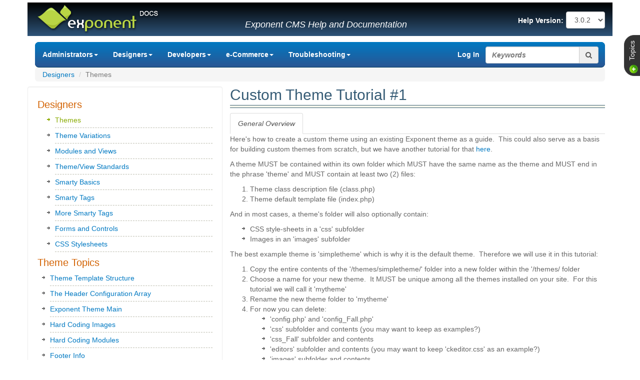

--- FILE ---
content_type: text/html; charset=UTF-8
request_url: http://docs.exponentcms.org/docs/custom-theme-tutorial
body_size: 8978
content:
<!DOCTYPE HTML>
<html lang="en">
    <head>
        <meta charset="UTF-8">
	<meta http-equiv="X-UA-Compatible" content="IE=edge">
	<title>Custom Theme Tutorial</title>
	<meta http-equiv="Content-Language" content="en-us" >
	<meta name="Generator" content="Exponent Content Management System - v2.7.2 using Exponent Docs Twitter Bootstrap 3 Theme by David Leffler" >
	<meta name="Description" content="Walking through creating a custom theme using an existing theme as a guide. ..." >
	<link rel="canonical" href="http://docs.exponentcms.org/docs/current/custom-theme-tutorial/docs/custom-theme-tutorial" >
	<meta property="og:type" content="website" >
	<meta property="og:title" content="Custom Theme Tutorial" >
	<meta property="og:description" content="Walking through creating a custom theme using an existing theme as a guide. ..." >
	<meta property="og:url" content="http://docs.exponentcms.org/docs/current/custom-theme-tutorial/docs/custom-theme-tutorial" >
	<meta property="og:image" content="http://docs.exponentcms.org/themes/docs_bs3theme/images/logo.png" >
	<meta property="og:site_name" content="Exponent CMS" >
	<meta property="og:locale" content="en" >
	<meta name="twitter:card" content="summary" >
	<meta name="twitter:title" content="Custom Theme Tutorial" >
	<meta name="twitter:description" content="Walking through creating a custom theme using an existing theme as a guide. ..." >
	<meta name="twitter:image" content="http://docs.exponentcms.org/themes/docs_bs3theme/images/logo.png" >
	<meta name="viewport" content="width=device-width, height=device-height initial-scale=1, minimum-scale=0.25, maximum-scale=5, user-scalable=yes" >
	<link rel="icon" href="http://docs.exponentcms.org/themes/docs_bs3theme/favicon.png" type="image/png" >
	<link rel="apple-touch-icon-precomposed" href="http://docs.exponentcms.org/themes/docs_bs3theme/apple-touch-icon-precomposed.png" >
	<link rel="stylesheet" type="text/css" href="/external/bootstrap3/css/bootstrap.css" >
	<link rel="stylesheet" type="text/css" href="https://stackpath.bootstrapcdn.com/font-awesome/4.7.0/css/font-awesome.min.css" >
	<link rel="stylesheet" type="text/css" href="/external/jquery/addons/css/bootstrap-dialog.css" >
	<link rel="stylesheet" type="text/css" href="/framework/core/assets/css/common.css" >
	<link rel="stylesheet" type="text/css" href="/framework/core/assets/css/forms-bootstrap3.css" >
	<link rel="stylesheet" type="text/css" href="/framework/core/assets/css/pagination.css" >
	<link rel="stylesheet" type="text/css" href="/framework/core/assets/css/tables.css" >
	<link rel="stylesheet" type="text/css" href="/framework/core/assets/css/loading.css" >
	<link rel="stylesheet" type="text/css" href="/framework/modules/navigation/assets/css/dropdown-bootstrap.css" >
	<link rel="stylesheet" type="text/css" href="/framework/modules/navigation/assets/css/yamm.css" >
	<link rel="stylesheet" type="text/css" href="/framework/modules/search/assets/css/show-form.bootstrap3.css" >
	<link rel="stylesheet" type="text/css" href="/framework/modules/navigation/assets/css/flyout.css" >
	<link rel="stylesheet" type="text/css" href="/framework/modules/navigation/assets/css/depth.css" >
	<link rel="stylesheet" type="text/css" href="/framework/modules/common/assets/css/pagination-bootstrap3.css" >
	<link rel="stylesheet" type="text/css" href="/themes/docs_bs3theme/css/bootstraptheme.css" >
	<style type="text/css">
	.select-version .control .label {
        display: inline;
        font-size: 100%;
        font-weight: bold;
        margin-right: 0;
    }
    .help.select-version select {
        width: auto;
    }.thetop {
    top : 70px
}
                #topnavbar.affix {
                    position: fixed;
                    top: 0px;
                    width: 100%;
                    z-index:10;
                }
                @media (min-width: 769px) {
                    #topnavbar.affix {
                        width: inherit;
                    }
                }
	</style>
        <link rel="shortcut icon" href="/themes/docs_bs3theme/images/favicon.ico">
       	<link rel="icon" sizes="16x16 32x32 64x64" href="/themes/docs_bs3theme/images/favicon.ico">
       	<link rel="icon" type="image/png" sizes="192x192" href="/themes/docs_bs3theme/images/favicon-192.png">
       	<link rel="icon" type="image/png" sizes="160x160" href="/themes/docs_bs3theme/images/favicon-160.png">
       	<link rel="icon" type="image/png" sizes="96x96" href="/themes/docs_bs3theme/images/favicon-96.png">
       	<link rel="icon" type="image/png" sizes="64x64" href="/themes/docs_bs3theme/images/favicon-64.png">
       	<link rel="icon" type="image/png" sizes="32x32" href="/themes/docs_bs3theme/images/favicon-32.png">
       	<link rel="icon" type="image/png" sizes="16x16" href="/themes/docs_bs3theme/images/favicon-16.png">
       	<link rel="apple-touch-icon" href="/themes/docs_bs3theme/images/favicon-57.png">
       	<link rel="apple-touch-icon" sizes="114x114" href="/themes/docs_bs3theme/images/favicon-114.png">
       	<link rel="apple-touch-icon" sizes="72x72" href="/themes/docs_bs3theme/images/favicon-72.png">
       	<link rel="apple-touch-icon" sizes="144x144" href="/themes/docs_bs3theme/images/favicon-144.png">
       	<link rel="apple-touch-icon" sizes="60x60" href="/themes/docs_bs3theme/images/favicon-60.png">
       	<link rel="apple-touch-icon" sizes="120x120" href="/themes/docs_bs3theme/images/favicon-120.png">
       	<link rel="apple-touch-icon" sizes="76x76" href="/themes/docs_bs3theme/images/favicon-76.png">
       	<link rel="apple-touch-icon" sizes="152x152" href="/themes/docs_bs3theme/images/favicon-152.png">
       	<link rel="apple-touch-icon" sizes="180x180" href="/themes/docs_bs3theme/images/favicon-180.png">
       	<meta name="msapplication-TileColor" content="#FFFFFF">
       	<meta name="msapplication-TileImage" content="/themes/docs_bs3theme/images/favicon-144.png">
       	<meta name="msapplication-config" content="/themes/docs_bs3theme/images/browserconfig.xml">
        <!-- Chrome, Firefox OS, Opera and Vivaldi -->
        <meta name="theme-color" content="#0079C2">
        <!-- Windows Phone -->
        <meta name="msapplication-navbutton-color" content="#0079C2">
        <!-- iOS Safari -->
        <meta name="apple-mobile-web-app-capable" content="yes">
        <meta name="apple-mobile-web-app-status-bar-style" content="#0079C2">

        <link type="text/css" rel="stylesheet" href="http://docs.exponentcms.org/themes/docs_bs3theme/js/syntaxhighlighter/styles/shCore.css" />
       	<link type="text/css" rel="stylesheet" href="http://docs.exponentcms.org/themes/docs_bs3theme/js/syntaxhighlighter/styles/shThemeMidnight.css" />
       	<script type="text/javascript" src="http://docs.exponentcms.org/themes/docs_bs3theme/js/syntaxhighlighter/scripts/shCore.js"></script>
       	<script type="text/javascript" src="http://docs.exponentcms.org/themes/docs_bs3theme/js/syntaxhighlighter/scripts/shBrushBash.js"></script>
       	<script type="text/javascript" src="http://docs.exponentcms.org/themes/docs_bs3theme/js/syntaxhighlighter/scripts/shBrushCss.js"></script>
       	<script type="text/javascript" src="http://docs.exponentcms.org/themes/docs_bs3theme/js/syntaxhighlighter/scripts/shBrushJScript.js"></script>
       	<script type="text/javascript" src="http://docs.exponentcms.org/themes/docs_bs3theme/js/syntaxhighlighter/scripts/shBrushPhp.js"></script>
       	<script type="text/javascript" src="http://docs.exponentcms.org/themes/docs_bs3theme/js/syntaxhighlighter/scripts/shBrushPlain.js"></script>
       	<script type="text/javascript" src="http://docs.exponentcms.org/themes/docs_bs3theme/js/syntaxhighlighter/scripts/shBrushSql.js"></script>
       	<script type="text/javascript" src="http://docs.exponentcms.org/themes/docs_bs3theme/js/syntaxhighlighter/scripts/shBrushXml.js"></script>
       	<script type="text/javascript">
       		SyntaxHighlighter.all();
       	</script>
    </head>
    <body>
        <header class="masthead hidden-xs">
            <div class="container">
                <div class="row">
                    <div class="col-sm-4">
                        <a href="http://docs.exponentcms.org/index.php" title="Exponent CMS Documentation"><img src="/themes/docs_bs3theme/images/logo.png" alt="Exponent CMS Documentation" /></a>
                    </div>
                    <div class="col-sm-5">
                        <p id="slogan" class="lead">
                            Exponent CMS Help and Documentation                        </p>
                    </div>
                    <div class="col-sm-3 pull-right">
                        <div class="module help select-version" style="float: right">
    <form>
        <div id="versionControl" class="select-control control form-group " "><label for="version" class="control-label">Help Version:</label><div style="display:inline"><select id="version" name="version" class="select form-control  " onchange="switch_ver(this.value)" ><option value="51" selected>3.0.2</option><option value="50">2.7.2</option><option value="49">2.7.1</option><option value="48">2.7.0</option><option value="47">2.6.0</option><option value="46">2.5.1</option><option value="45">2.5.0</option><option value="44">2.4.3</option><option value="43">2.4.2</option><option value="42">2.4.1</option><option value="41">2.4.0</option><option value="40">2.3.9</option><option value="39">2.3.8</option><option value="38">2.3.7</option><option value="37">2.3.5</option><option value="36">2.3.4</option><option value="35">2.3.3</option><option value="34">2.3.2</option><option value="33">2.3.1</option><option value="32">2.3.0</option><option value="31">2.2.3</option><option value="30">2.2.2</option><option value="29">2.2.1</option><option value="27">2.2.0</option><option value="28">2.1.4</option><option value="26">2.1.3</option><option value="25">2.1.2</option><option value="24">2.1.1</option><option value="23">2.1.0</option><option value="22">2.0.9</option><option value="21">2.0.8</option><option value="20">2.0.7</option><option value="19">2.0.6</option><option value="16">2.0.5</option><option value="9">2.0.4</option><option value="8">2.0.3</option><option value="5">2.0.2</option><option value="4">2.0.1</option><option value="1">2.0</option></select></div></div>
    </form>
</div>                    </div>
                </div>
            </div>
        </header>
        <!-- navigation bar/menu -->
        <div class="container main-menu" title="Exponent CMS Help and Documentation">
            <nav id="topnavbar" class="navigation navbar yamm navbar-inverse navbar-static-top" role="navigation">
    <div class="">
        <!-- Brand and toggle get grouped for better mobile display -->
        <div class="navbar-header">
            <button type="button" class="navbar-toggle" data-toggle="collapse" data-target="#bs-navbar-collapse-1">
                <span class="sr-only">Toggle navigation</span>
                <span class="icon-bar"></span>
                <span class="icon-bar"></span>
                <span class="icon-bar"></span>
            </button>
            <!-- menu header -->
            <a class="navbar-brand" href="http://docs.exponentcms.org/">Exponent CMS</a>
        </div>
        <!-- menu -->
        <div class="collapse navbar-collapse" id="bs-navbar-collapse-1">
            <ul class="nav navbar-nav">
                
                <li class="dropdown"><a href="http://docs.exponentcms.org/administrator-documentation" id="dropdownMenu2" class="dropdown-toggle" data-toggle="dropdown" role="button" aria-haspopup="true" aria-expanded="false" title="Exponent Content Management System Administrator Documentation">Administrators<b class="caret"></b></a>
<ul class="dropdown-menu" role="menu" aria-labelledby="dropdownMenu2">
<li tabindex="-1"><a href="http://docs.exponentcms.org/administrator-documentation" title="">Administrators</a></li>
<li tabindex="-1" role="menuitem"><a href="http://docs.exponentcms.org/exponent-cms-install-documentation" title="Exponent Content Management System Installation Documentation">Installation</a></li>
<li tabindex="-1" role="menuitem"><a href="http://docs.exponentcms.org/upgrading" title="">Upgrading Versions</a></li>
<li tabindex="-1" role="menuitem"><a href="http://docs.exponentcms.org/getting-started" title="Getting Started with Exponent CMS | Exponent CMS Administrator Documentation">Getting Started</a></li>
<li tabindex="-1" role="menuitem"><a href="http://docs.exponentcms.org/site-configuration" title="Exponent Content Management System Configuration Documentation">Site Configuration</a></li>
<li tabindex="-1" role="menuitem"><a href="http://docs.exponentcms.org/site-management" title="">Site Management</a></li>
<li tabindex="-1" role="menuitem"><a href="http://docs.exponentcms.org/migration" title="Migrating Content from a 0.9x site to a 2.0 site">Migrating from 0.9x to 2.0</a></li>
<li tabindex="-1" role="menuitem"><a href="http://docs.exponentcms.org/exponent-cms-administration-documentation" title="Exponent Content Management System Administration Documentation">The Exponent Menu</a></li>
<li tabindex="-1" role="menuitem"><a href="http://docs.exponentcms.org/ecommerce-menu" title="e-Commerce Menu - Exponent Content Management System Documentation">The e-Commerce Menu</a></li>
<li tabindex="-1" role="menuitem"><a href="http://docs.exponentcms.org/the-orders-menu" title="">The Orders Menu</a></li>
<li tabindex="-1" role="menuitem"><a href="http://docs.exponentcms.org/the-upcoming-events-menu" title="">The Upcoming Events Menu</a></li>
<li tabindex="-1" role="menuitem"><a href="http://docs.exponentcms.org/files-menu" title="Files Menu - Exponent Content Management System Documentation">The Files Menu</a></li>
<li tabindex="-1" role="menuitem"><a href="http://docs.exponentcms.org/pages-menu" title="Pages Menu - Exponent Content Management System Documentation">The Pages Menu</a></li>
<li tabindex="-1" role="menuitem"><a href="http://docs.exponentcms.org/user-menu" title="User Menu - Exponent Content Management System Documentation">The User Menu</a></li>
<li tabindex="-1" role="menuitem"><a href="http://docs.exponentcms.org/exponent-cms-module-documentation" title="Exponent Content Management System Module Documentation">Modules</a></li>
<li tabindex="-1" role="menuitem"><a href="http://docs.exponentcms.org/module-configuration" title="">Module Configuration</a></li>
<li tabindex="-1" role="menuitem"><a href="http://docs.exponentcms.org/content-management" title="">Content Management</a></li>
<li tabindex="-1" role="menuitem"><a href="http://docs.exponentcms.org/manage-forms" title="">Forms</a></li>
</ul>
</li>
<li class="dropdown"><a href="http://docs.exponentcms.org/designer-documentation" id="dropdownMenu3" class="dropdown-toggle" data-toggle="dropdown" role="button" aria-haspopup="true" aria-expanded="false" title="Exponent Content Management System Designer Documentation">Designers<b class="caret"></b></a>
<ul class="dropdown-menu" role="menu" aria-labelledby="dropdownMenu3">
<li tabindex="-1"><a href="http://docs.exponentcms.org/designer-documentation" title="">Designers</a></li>
<li tabindex="-1" role="menuitem" class="active"><a href="http://docs.exponentcms.org/anatomy-of-a-theme" title="">Themes</a></li>
<li tabindex="-1" role="menuitem"><a href="http://docs.exponentcms.org/theme-variations" title="">Theme Variations</a></li>
<li tabindex="-1" role="menuitem"><a href="http://docs.exponentcms.org/modules-and-views" title="">Modules and Views</a></li>
<li tabindex="-1" role="menuitem"><a href="http://docs.exponentcms.org/theme-view-standards" title="">Theme/View Standards</a></li>
<li tabindex="-1" role="menuitem"><a href="http://docs.exponentcms.org/smarty-basics" title="">Smarty Basics</a></li>
<li tabindex="-1" role="menuitem"><a href="http://docs.exponentcms.org/smarty-tags" title="">Smarty Tags</a></li>
<li tabindex="-1" role="menuitem"><a href="http://docs.exponentcms.org/more-smarty-tags" title="">More Smarty Tags</a></li>
<li tabindex="-1" role="menuitem"><a href="http://docs.exponentcms.org/forms-and-controls" title="">Forms and Controls</a></li>
<li tabindex="-1" role="menuitem"><a href="http://docs.exponentcms.org/the-css-engine" title="">CSS Stylesheets</a></li>
</ul>
</li>
<li class="dropdown"><a href="http://docs.exponentcms.org/developer-documentation" id="dropdownMenu4" class="dropdown-toggle" data-toggle="dropdown" role="button" aria-haspopup="true" aria-expanded="false" title="Exponent Content Management System Developer Documentation">Developers<b class="caret"></b></a>
<ul class="dropdown-menu" role="menu" aria-labelledby="dropdownMenu4">
<li tabindex="-1"><a href="http://docs.exponentcms.org/developer-documentation" title="">Developers</a></li>
<li tabindex="-1" role="menuitem"><a href="http://docs.exponentcms.org/model-view-controller" title="">Model/View/Controller</a></li>
<li tabindex="-1" role="menuitem"><a href="http://docs.exponentcms.org/core-framework" title="">Core Framework</a></li>
<li tabindex="-1" role="menuitem"><a href="http://docs.exponentcms.org/subsystems" title="Subsystems - Exponent Content Management System Documentation">Subsystems</a></li>
<li tabindex="-1" role="menuitem"><a href="http://docs.exponentcms.org/create-an-exponent-module-a-walkthrough" title="Create an Exponent Module: A walkthrough - Exponent Content Management System Documentation">Exponent Module Creation</a></li>
<li tabindex="-1" role="menuitem"><a href="http://docs.exponentcms.org/upgrade-scripts" title="">Upgrade Scripts</a></li>
<li tabindex="-1" role="menuitem"><a href="http://docs.exponentcms.org/handy-functions" title="Handy Functions  |  Exp Docs">Handy Functions</a></li>
</ul>
</li>
<li class="dropdown"><a href="http://docs.exponentcms.org/ecommerce" id="dropdownMenu54" class="dropdown-toggle" data-toggle="dropdown" role="button" aria-haspopup="true" aria-expanded="false" title="">e-Commerce<b class="caret"></b></a>
<ul class="dropdown-menu" role="menu" aria-labelledby="dropdownMenu54">
<li tabindex="-1"><a href="http://docs.exponentcms.org/ecommerce" title="">e-Commerce</a></li>
<li tabindex="-1" role="menuitem"><a href="http://docs.exponentcms.org/e-commerce-setup" title="">e-Commerce Setup</a></li>
<li tabindex="-1" role="menuitem"><a href="http://docs.exponentcms.org/e-commerce-modules" title="">e-Commerce Modules</a></li>
<li tabindex="-1" role="menuitem"><a href="http://docs.exponentcms.org/e-commerce-management" title="">e-Commerce Management</a></li>
<li tabindex="-1" role="menuitem"><a href="http://docs.exponentcms.org/ecommerce-menu" title="">e-Commerce Menu</a></li>
</ul>
</li>
<li class="dropdown"><a href="http://docs.exponentcms.org/troubleshooting" id="dropdownMenu37" class="dropdown-toggle" data-toggle="dropdown" role="button" aria-haspopup="true" aria-expanded="false" title="Troubleshooting - Exponent Content Management System Documentation">Troubleshooting<b class="caret"></b></a>
<ul class="dropdown-menu" role="menu" aria-labelledby="dropdownMenu37">
<li tabindex="-1"><a href="http://docs.exponentcms.org/troubleshooting" title="">Troubleshooting</a></li>
<li tabindex="-1" role="menuitem"><a href="http://docs.exponentcms.org/troubleshoot-installation" title="Troubleshooting Exponent CMS Installation">Installation</a></li>
<li tabindex="-1" role="menuitem"><a href="http://docs.exponentcms.org/troubleshoot-migration" title="Troubleshooting Exponent CMS Migration">Migration</a></li>
<li tabindex="-1" role="menuitem"><a href="http://docs.exponentcms.org/troubleshoot-general" title="Troubleshooting Exponent CMS">General</a></li>
</ul>
</li>

            </ul>
            <div class="navbar-right" style="margin-top: 9px;">
                <div class="module search show-form">
            <!-- Form Object 'form' -->
<script type="text/javascript" src="/framework/core/forms/js/inputfilters.js.php"></script>
<form role="form" id="form" name="form" class="" method="POST" action="/index.php" enctype="multipart/form-data">
<input type="hidden" name="controller" id="controller" value="search" />
<input type="hidden" name="src" id="src" value="top-search" />
<input type="hidden" name="int" id="int" value="" />
<input type="hidden" name="action" id="action" value="search" />
                                                                            <div class="input-group form-inline">
            <input type="text" name="search_string" id="search_string" class="form-control" aria-label="search string" placeholder="Keywords">
            <button type="submit" class="btn btn-default input-group-addon input-group-btn" aria-label="search button"><i class="fa fa-search"></i></button>
        </div>
    </form></div>
            </div>
            <div class="pull-right" style="margin-top: 15px;margin-right: 12px;">
                <div class="visible-xs" style="color:white;">
                    <div class="module help select-version" style="float: right">
    <form>
        <div id="versionControl" class="select-control control form-group " "><label for="version" class="control-label">Help Version:</label><div style="display:inline"><select id="version" name="version" class="select form-control  " onchange="switch_ver(this.value)" ><option value="51" selected>3.0.2</option><option value="50">2.7.2</option><option value="49">2.7.1</option><option value="48">2.7.0</option><option value="47">2.6.0</option><option value="46">2.5.1</option><option value="45">2.5.0</option><option value="44">2.4.3</option><option value="43">2.4.2</option><option value="42">2.4.1</option><option value="41">2.4.0</option><option value="40">2.3.9</option><option value="39">2.3.8</option><option value="38">2.3.7</option><option value="37">2.3.5</option><option value="36">2.3.4</option><option value="35">2.3.3</option><option value="34">2.3.2</option><option value="33">2.3.1</option><option value="32">2.3.0</option><option value="31">2.2.3</option><option value="30">2.2.2</option><option value="29">2.2.1</option><option value="27">2.2.0</option><option value="28">2.1.4</option><option value="26">2.1.3</option><option value="25">2.1.2</option><option value="24">2.1.1</option><option value="23">2.1.0</option><option value="22">2.0.9</option><option value="21">2.0.8</option><option value="20">2.0.7</option><option value="19">2.0.6</option><option value="16">2.0.5</option><option value="9">2.0.4</option><option value="8">2.0.3</option><option value="5">2.0.2</option><option value="4">2.0.1</option><option value="1">2.0</option></select></div></div>
    </form>
</div>
                </div>
                <a class="navbar-link loginpopup" href="http://docs.exponentcms.org/login/showlogin" title="Log in to the Exponent CMS Documentation web site" style="text-decoration: none;">Log In</a>
            </div>
        </div>
    </div>
</nav>
<div class="navbar-spacer"></div>
<div class="navbar-spacer-bottom"></div>        </div>
        <!-- main page body -->
        <div class="container ">
            <div class="module navigation navigation-breadcrumb">
        	<ul class="breadcrumb">
                                                                                                                                                                                                                                                                                                <li><a href="http://docs.exponentcms.org/designer-documentation">Designers</a></li>
                                                                                                                        <li class="active">Themes</li>
                                                                                                                                                                                                                                                                                                                                                    	</ul>
</div>                        <!-- optional flyout sidebar container -->
            <div class="module flyout thetop" style="display: none;">
                    <h1>Topics</h1>
            <div name="mod_53" id="mod_53"></div>
		
        <div class="">         <div class="module navigation collapsin top-down-collapsing">
                            <h2>Designers</h2>
                    <ul>
                                                                                                                                                                                                                                                                                                                                                                                                                                                                                                                                                                                                                                                                                                                                                                                                                                                <li class="depth1 current">
                                                                    <a href="http://docs.exponentcms.org/anatomy-of-a-theme" class="navlink">Themes</a>
                                                            </li>
                                                                                                                                    <li class="depth1 ">
                                                                    <a href="http://docs.exponentcms.org/theme-variations" class="navlink">Theme Variations</a>
                                                            </li>
                                                                                                                                    <li class="depth1 ">
                                                                    <a href="http://docs.exponentcms.org/modules-and-views" class="navlink">Modules and Views</a>
                                                            </li>
                                                                                                                                    <li class="depth1 ">
                                                                    <a href="http://docs.exponentcms.org/theme-view-standards" class="navlink">Theme/View Standards</a>
                                                            </li>
                                                                                                                                    <li class="depth1 ">
                                                                    <a href="http://docs.exponentcms.org/smarty-basics" class="navlink">Smarty Basics</a>
                                                            </li>
                                                                                                                                    <li class="depth1 ">
                                                                    <a href="http://docs.exponentcms.org/smarty-tags" class="navlink">Smarty Tags</a>
                                                            </li>
                                                                                                                                    <li class="depth1 ">
                                                                    <a href="http://docs.exponentcms.org/more-smarty-tags" class="navlink">More Smarty Tags</a>
                                                            </li>
                                                                                                                                    <li class="depth1 ">
                                                                    <a href="http://docs.exponentcms.org/forms-and-controls" class="navlink">Forms and Controls</a>
                                                            </li>
                                                                                                                                    <li class="depth1 ">
                                                                    <a href="http://docs.exponentcms.org/the-css-engine" class="navlink">CSS Stylesheets</a>
                                                            </li>
                                                                                                                                                                                                                                                                                                                                                                                                                                                                                                                                                                                                                                                                        </ul>
        
    </div>
        </div>
    <div name="mod_57" id="mod_57"></div>
		
        <div class="">         <div class="module help side-column">
    <h2>Theme Topics</h2>
    <ul>
            <li>
            <a href=http://docs.exponentcms.org/help/show/version/3.0.2/title/theme-template-structure/src/@random4a5f57525a429>Theme Template Structure</a>
        </li>
                    <li>
            <a href=http://docs.exponentcms.org/help/show/version/3.0.2/title/header-info/src/@random4a5f57525a429>The Header Configuration Array</a>
        </li>
                    <li>
            <a href=http://docs.exponentcms.org/help/show/version/3.0.2/title/exponent-theme-main/src/@random4a5f57525a429>Exponent Theme Main</a>
        </li>
                    <li>
            <a href=http://docs.exponentcms.org/help/show/version/3.0.2/title/hard-coding-images/src/@random4a5f57525a429>Hard Coding Images</a>
        </li>
                    <li>
            <a href=http://docs.exponentcms.org/help/show/version/3.0.2/title/hard-coding-modules/src/@random4a5f57525a429>Hard Coding Modules</a>
        </li>
                    <li>
            <a href=http://docs.exponentcms.org/help/show/version/3.0.2/title/footer-info/src/@random4a5f57525a429>Footer Info</a>
        </li>
                    <li>
            <a href=http://docs.exponentcms.org/help/show/version/3.0.2/title/theme-assets/src/@random4a5f57525a429>Theme Assets</a>
        </li>
                    <li>
            <a href=http://docs.exponentcms.org/help/show/version/3.0.2/title/custom-theme-tutorial-2/src/@random4a5f57525a429>Custom Theme Tutorial #2</a>
        </li>
                    <li class="current">
            <a href=http://docs.exponentcms.org/help/show/version/3.0.2/title/custom-theme-tutorial/src/@random4a5f57525a429>Custom Theme Tutorial #1</a>
        </li>
                    <li>
            <a href=http://docs.exponentcms.org/help/show/version/3.0.2/title/theme_update/src/@random4a5f57525a429>Updating a Theme to 2.x</a>
        </li>
                </ul>
</div>
        </div>
</div>
<a class="triggerlogin rotate-270 origin-tr fix-rotate-270 thetop" href="#" title="Click to open this panel">Topics</a>            <section id="main" class="row">
                <!-- right column -->
                <aside id="sidebar" class="col-sm-4 well hidden-xs">
                    <div name="mod_53" id="mod_53"></div>
		
        <div class="">         <div class="module navigation collapsin top-down-collapsing">
                            <h2>Designers</h2>
                    <ul>
                                                                                                                                                                                                                                                                                                                                                                                                                                                                                                                                                                                                                                                                                                                                                                                                                                                <li class="depth1 current">
                                                                    <a href="http://docs.exponentcms.org/anatomy-of-a-theme" class="navlink">Themes</a>
                                                            </li>
                                                                                                                                    <li class="depth1 ">
                                                                    <a href="http://docs.exponentcms.org/theme-variations" class="navlink">Theme Variations</a>
                                                            </li>
                                                                                                                                    <li class="depth1 ">
                                                                    <a href="http://docs.exponentcms.org/modules-and-views" class="navlink">Modules and Views</a>
                                                            </li>
                                                                                                                                    <li class="depth1 ">
                                                                    <a href="http://docs.exponentcms.org/theme-view-standards" class="navlink">Theme/View Standards</a>
                                                            </li>
                                                                                                                                    <li class="depth1 ">
                                                                    <a href="http://docs.exponentcms.org/smarty-basics" class="navlink">Smarty Basics</a>
                                                            </li>
                                                                                                                                    <li class="depth1 ">
                                                                    <a href="http://docs.exponentcms.org/smarty-tags" class="navlink">Smarty Tags</a>
                                                            </li>
                                                                                                                                    <li class="depth1 ">
                                                                    <a href="http://docs.exponentcms.org/more-smarty-tags" class="navlink">More Smarty Tags</a>
                                                            </li>
                                                                                                                                    <li class="depth1 ">
                                                                    <a href="http://docs.exponentcms.org/forms-and-controls" class="navlink">Forms and Controls</a>
                                                            </li>
                                                                                                                                    <li class="depth1 ">
                                                                    <a href="http://docs.exponentcms.org/the-css-engine" class="navlink">CSS Stylesheets</a>
                                                            </li>
                                                                                                                                                                                                                                                                                                                                                                                                                                                                                                                                                                                                                                                                        </ul>
        
    </div>
        </div>                    <div name="mod_57" id="mod_57"></div>
		
        <div class="">         <div class="module help side-column">
    <h2>Theme Topics</h2>
    <ul>
            <li>
            <a href=http://docs.exponentcms.org/help/show/version/3.0.2/title/theme-template-structure/src/@random4a5f57525a429>Theme Template Structure</a>
        </li>
                    <li>
            <a href=http://docs.exponentcms.org/help/show/version/3.0.2/title/header-info/src/@random4a5f57525a429>The Header Configuration Array</a>
        </li>
                    <li>
            <a href=http://docs.exponentcms.org/help/show/version/3.0.2/title/exponent-theme-main/src/@random4a5f57525a429>Exponent Theme Main</a>
        </li>
                    <li>
            <a href=http://docs.exponentcms.org/help/show/version/3.0.2/title/hard-coding-images/src/@random4a5f57525a429>Hard Coding Images</a>
        </li>
                    <li>
            <a href=http://docs.exponentcms.org/help/show/version/3.0.2/title/hard-coding-modules/src/@random4a5f57525a429>Hard Coding Modules</a>
        </li>
                    <li>
            <a href=http://docs.exponentcms.org/help/show/version/3.0.2/title/footer-info/src/@random4a5f57525a429>Footer Info</a>
        </li>
                    <li>
            <a href=http://docs.exponentcms.org/help/show/version/3.0.2/title/theme-assets/src/@random4a5f57525a429>Theme Assets</a>
        </li>
                    <li>
            <a href=http://docs.exponentcms.org/help/show/version/3.0.2/title/custom-theme-tutorial-2/src/@random4a5f57525a429>Custom Theme Tutorial #2</a>
        </li>
                    <li class="current">
            <a href=http://docs.exponentcms.org/help/show/version/3.0.2/title/custom-theme-tutorial/src/@random4a5f57525a429>Custom Theme Tutorial #1</a>
        </li>
                    <li>
            <a href=http://docs.exponentcms.org/help/show/version/3.0.2/title/theme_update/src/@random4a5f57525a429>Updating a Theme to 2.x</a>
        </li>
                </ul>
</div>
        </div>                </aside>
                <!-- main column wanted on top if collapsed -->
                <section id="content" class="col-sm-8">
                    <div id="showhelp" class="module help show">
        <h1>Custom Theme Tutorial #1</h1>
        	<div id="showhelp-tabs-exp3862" class="">
		<ul class="nav nav-tabs" role="tablist">
			<li role="presentation" class="active"><a href="#tab1" role="tab" data-toggle="tab"><em>General Overview</em></a></li>
														</ul>
		<div class="tab-content bodycopy">
			<div id="tab1" role="tabpanel" class="tab-pane fade in active">
				<p>Here's how to create a custom theme using an existing Exponent theme as a guide. &nbsp;This could also serve as a basis for building custom themes from scratch, but we have another tutorial for that <a href="/docs/current/custom-theme-tutorial-2">here</a>.</p>

<p>A theme MUST be contained within its own folder which MUST have the same name as the theme and MUST end in the phrase 'theme' and MUST contain at least two (2) files:</p>

<ol><li>Theme class description&nbsp;file (class.php)</li>
<li>Theme default template file (index.php)</li>
</ol>

<p>And in most cases, a theme's folder will also optionally contain:</p>

<ul><li>CSS style-sheets in a 'css' subfolder</li>
<li>Images in an 'images' subfolder</li>
</ul>

<p>The best example theme is 'simpletheme' which is why it is the default theme. &nbsp;Therefore we will use it in this tutorial:</p>

<ol><li>Copy the entire contents of the '/themes/simpletheme/' folder into a new folder within the '/themes/ folder</li>
<li>Choose a name for your new theme. &nbsp;It MUST be unique among all the themes installed on your site. &nbsp;For this tutorial we will call it 'mytheme'</li>
<li>Rename the new theme folder to 'mytheme'</li>
<li>For now you can delete:<ul><li>'config.php' and 'config_Fall.php'</li>
<li>'css' subfolder and contents (you may want to keep as examples?)</li>
<li>'css_Fall' subfolder and contents</li>
<li>'editors' subfolder and contents (you may want to keep 'ckeditor.css' as an example?)</li>
<li>'images' subfolder and contents</li>
<li>'mobile' subfolder and contents</li>
<li>'subthemes' subfolder and contents</li>
</ul>
</li>
<li>Inside the 'mytheme' folder, edit the 'class.php' file to reflect our new theme name:<ul><li>Change the following line:&nbsp;<pre class="brush:php;first-line:20;" title="class.php">if (class_exists('simpletheme')) return;</pre>
</li>
<li>to&nbsp;<pre class="brush:php;first-line:20;" title="class.php">if (class_exists('mytheme')) return;</pre>
</li>
<li>and change the following line:<pre class="brush:php;first-line:22;" title="class.php">class simpletheme extends theme {</pre>
</li>
<li>to&nbsp;<pre class="brush:php;first-line:22;" title="class.php">class mytheme extends theme {</pre>
</li>
<li>IT IS IMPERATIVE - the folder name, and both of these entries be identical and end with the phrase 'theme' for the site to continue working.</li>
</ul>
</li>
<li>Edit the 'index.php' file to customize it as you see fit. &nbsp;You are expected to have some working knowledge of html and css to complete this process.</li>
</ol>

<ul style="margin-left: 80px; "><li>Details about the structure of the theme template found <a href="/docs/current/theme-template-structure">here</a>.</li>
</ul>

<ol><li>Place any style-sheets you use inside the 'css' subfolder. &nbsp;These style-sheets will either all be loaded or not loaded depending on the value passed in the theme template header.</li>
</ol>

<p>You can find more details about 'subthemes' and 'mobile' in the '<a href="/theme-variations">Theme Variations</a>' area.</p>

			</div>
														</div>
	</div>
	<div class="loadingdiv"><i class="fa fa-lg fa-spinner fa-pulse"></i> Loading Help</div>
</div>                </section>
            </section>
            <!-- footer -->
            <footer class="row">
                <div class="content col-sm-12">
                    <div class="module text single">
            <div class="item">
                        <div class="bodycopy">
                            
                        
                    </div>
    </div>
    <div style="clear:both"></div>
</div>                                    </div>
            </footer>
        </div>
        
<!-- EXPONENT namespace setup -->
<script type="text/javascript" charset="utf-8">//<![CDATA[
// Exponent Javascript Support System
EXPONENT = {};

// map certain php CONSTANTS to JS vars
EXPONENT.LANG = "English - US";
EXPONENT.PATH_RELATIVE = "/";
EXPONENT.URL_FULL = "http://docs.exponentcms.org/";
EXPONENT.BASE = "/home/exponent/docs_html/";
EXPONENT.THEME_RELATIVE = "/themes/docs_bs3theme/";
EXPONENT.ELFINDER_THEME = "";
EXPONENT.ICON_RELATIVE = "/framework/core/assets/images/";
EXPONENT.MIMEICON_RELATIVE = "/framework/core/assets/images/mimetypes/";
EXPONENT.SEF_URLS = "1";
EXPONENT.JS_RELATIVE = "/framework/core/assets/js/";
EXPONENT.JS_URL = "http://docs.exponentcms.org/framework/core/assets/js/";
EXPONENT.JQUERY_RELATIVE = "/external/jquery/";
EXPONENT.JQUERY_PATH = "/home/exponent/docs_html/external/jquery/";
EXPONENT.JQUERY_URL = "http://docs.exponentcms.org/external/jquery/";
EXPONENT.YUI3_VERSION = "3.18.1";
EXPONENT.YUI3_RELATIVE = "https://cdnjs.cloudflare.com/ajax/libs/yui/3.18.1/";
EXPONENT.YUI3_URL = "https://cdnjs.cloudflare.com/ajax/libs/yui/3.18.1/";
EXPONENT.YUI2_VERSION = "2.9.0";
EXPONENT.YUI2_RELATIVE = "/external/yui/2in3/dist/2.9.0/build/";
EXPONENT.YUI2_URL = "http://docs.exponentcms.org/external/yui/2in3/dist/2.9.0/build/";

EXPONENT.ECOM_CURRENCY_SYMBOL = "$";

// Helper function to kill console logging so it won't kill IE7-9
//if (typeof console == "undefined" || typeof console.log == "undefined") {
//   var console = { log: function() {} };
//}

// Exponent YUI Configuration
EXPONENT.YUI3_CONFIG = {
    combine:0,
    comboBase:    EXPONENT.PATH_RELATIVE+'external/minify/min/index.php?b='+EXPONENT.PATH_RELATIVE.substr(1)+'external/yui&f=',
    filter: {
        'searchExp': "&([2-3])",
        'replaceStr': ",$1"
    },
    comboSep: ',',
    root: EXPONENT.YUI3_VERSION + '/build/',
    modules: {},
    groups: {
        yui2: {
            combine:0,
            base: EXPONENT.YUI2_RELATIVE,
            root: EXPONENT.YUI2_VERSION+'/build/',
            comboBase:EXPONENT.PATH_RELATIVE+'external/minify/min/index.php?b='+EXPONENT.PATH_RELATIVE.substr(1)+'external/yui/2in3/dist&f=',
            patterns:  {
                "yui2-": {
                    configFn: function (me) {
                        if(/-skin|reset|fonts|grids|base/.test(me.name)) {
                            me.type = "css";
                            me.path = me.path.replace(/\.js/, ".css");
                            me.path = me.path.replace(/\/yui2-skin/, "/assets/skins/sam/yui2-skin");
                        }
                    }
                }
            }
        }
    }
};

// if you feel like short-handing
eXp = EXPONENT;
//]]></script>
	<!-- jQuery --><script type="text/javascript" src="https://code.jquery.com/jquery-3.7.1.min.js"></script>
<script type="text/javascript" src="https://code.jquery.com/jquery-migrate-3.5.2.min.js"></script>
	<!-- Twitter Bootstrap Scripts -->
	<script src="https://stackpath.bootstrapcdn.com/bootstrap/3.4.1/js/bootstrap.min.js" integrity="sha384-aJ21OjlMXNL5UyIl/XNwTMqvzeRMZH2w8c5cRVpzpU8Y5bApTppSuUkhZXN0VxHd" crossorigin="anonymous"></script>
	<!-- jQuery Addon Scripts -->
	<script type="text/javascript" src="/external/jquery/addons/js/jquery.validate.js"></script>
	<script type="text/javascript" src="/external/jquery/addons/js/bootstrap-dialog.js"></script>
	<!-- Inline Code -->
<script type="text/javascript" charset="utf-8">//<![CDATA[
$('#topnavbar a.loginpopup').click(function(e) {
        BootstrapDialog.show({
            title: e.target.title,
            message: function(dialog) {
                var $message = $('<div></div>');
                var pageToLoad = dialog.getData('pageToLoad');
                $message.load(pageToLoad);
                return $message;
            },
            data: {
                'pageToLoad': EXPONENT.PATH_RELATIVE + "index.php?controller=login&action=showlogin&ajax_action=1"
            }
        });
        e.preventDefault();
    });
$(document).ready(function(){
	$(".triggerlogin").click(function(){
		$(".flyout").toggle("fast");
		$(this).toggleClass("active");
        if ($(this).hasClass('active'))  {
            $(this).attr('title','Click to close this panel');
        } else {
            $(this).attr('title','Click to open this panel');
        }
		return false;
	});
});

                    $('#form').validate({
                        rules: {
                            'hiddenRecaptcha': {
                                required: function() {
                                    if(grecaptcha.getResponse() == '') {
                                        return true;
                                    } else {
                                        return false;
                                    }
                                }
                            }
                        },
                        highlight: function(element, errorClass, validClass) {
                            $(element).closest('.form-group').removeClass('has-success').addClass('has-error').addClass('has-feedback');
                            $(element).closest('.form-group').find('i.fa.form-control-feedback').remove();
                            $(element).closest('.form-group').append('<i class="fa fa-exclamation fa-lg form-control-feedback"></i>');
                        },
                        unhighlight: function(element, errorClass, validClass) {
                            $(element).closest('.form-group').removeClass('has-error').addClass('has-success').addClass('has-feedback');
                            $(element).closest('.form-group').find('i.fa.form-control-feedback').remove();
                            $(element).closest('.form-group').append('<i class="fa fa-check fa-lg form-control-feedback"></i>');
                        },
                        errorElement: 'span',
                        errorClass: 'help-block invalid-feedback',
                        errorPlacement: function(error, element) {
                            if (element.parent('.input-group').length) {
                                error.insertAfter(element.parent());
                            } else if (element.prop('type') === 'radio' && element.parent('.radio-inline').length) {
                                error.insertAfter(element.parent().parent());
                            } else if (element.prop('type') === 'checkbox' || element.prop('type') === 'radio') {
                                error.appendTo(element.parent().parent());
                            } else {
                                error.insertAfter(element);
                            }
                        }
                     });
                

            $('.loadingdiv').remove();
                
$('.dropdown-toggle').click(function(e) {
        e.preventDefault();
        setTimeout($.proxy(function() {
            if ('ontouchstart' in document.documentElement) {
                $(this).siblings('.dropdown-backdrop').off().remove();
            }
        }, this), 0);
    });

    $(document).on('click', '.yamm .dropdown-menu', function(e) {
        e.stopPropagation()
    });

    /**
      * NAME: Bootstrap 3 Triple Nested Sub-Menus
      * This script will active Triple level multi drop-down menus in Bootstrap 3.*
      */
    $('ul.dropdown-menu [data-toggle=dropdown]').on('click', function(event) {
        // Avoid following the href location when clicking
        event.preventDefault();
        if ($(this).hasClass('tick')) {
            $(this).removeClass('tick');
            $(this).parent().removeClass('open');
            if ($(this).hasClass('exp-trigger')) {
                // Avoid having the menu to close when clicking
                event.stopPropagation();
            }
        } else {
            $(this).addClass('tick');
            // Avoid having the menu to close when clicking
            event.stopPropagation();
            // Re-add .open to parent sub-menu item
            $(this).parent().addClass('open');
            $(this).parent().find("ul").parent().find("li.dropdown").addClass('open');
        }
    });

    /**
    * Auto-adjust (dynamically) top margins based on navbar type and slingbar display
    */
    $(document).ready(function(){
        function setTopPadding() {
            if (0) {
                $adminbar = $('#admin-toolbar').outerHeight();
                if ($adminbar == 0) $adminbar = 50;
            } else {
                $adminbar = 0;
            }
            if ($(document.body).width() >= 769 - 15) {  // non-collapsed navbar
                if ($('#topnavbar.navbar-fixed-top').length != 0) {  // fixed top menu
//                    $(document.body).css('padding-top', $('#topnavbar').outerHeight() + 10 + $adminbar);
                    $('#topnavbar.navbar-fixed-top').css('margin-top', $adminbar);
                    $(document.body).css('margin-top', $('#topnavbar').outerHeight() + $adminbar);
                } else if ($('#topnavbar.navbar-static-top').length != 0) {  // static top menu
                    $(document.body).css('padding-top', 0);
//                    $('#topnavbar.navbar-static-top').css('margin-top', $adminbar);
                } else if ($('#topnavbar.navbar-fixed-bottom').length != 0) {  // fixed bottom menu
                    $(document.body).css('padding-top', $adminbar);
                    $('#topnavbar.navbar-fixed-bottom').css('margin-top', 0);
                    $(document.body).css('padding-bottom', $('#topnavbar').outerHeight() - 45);
                }
            } else {  // collapsed navbar
                if ($('#topnavbar.navbar-fixed-top').length != 0) {  // fixed top menu
//                    $(document.body).css('padding-top', $adminbar + $('#topnavbar').outerHeight());
                    $('#topnavbar.navbar-fixed-top').css('margin-top', $adminbar);
                    $(document.body).css('margin-top', $('#topnavbar').outerHeight() + $adminbar);
                } else if ($('#topnavbar.navbar-static-top').length != 0) {  // static top menu
//                    $(document.body).css('padding-top', $adminbar);
//                    $('#topnavbar.navbar-static-top').css('margin-top', $adminbar);
                } else if ($('#topnavbar.navbar-fixed-bottom').length != 0) {  // fixed bottom menu
                    $(document.body).css('padding-top', $adminbar);
                    $(document.body).css('padding-bottom', 0);
                }
            }
        };
        setTopPadding();
        $(window).resize(function(){
            setTopPadding();
        });
    });

                $('#topnavbar').affix({
                      offset: {
                        top: $('header').height()
                      }
                });
            
function switch_ver(id){
		location.href="index.php?module=help&action=switch_version&version=" + id
	}

//]]></script>
    </body>
</html>
